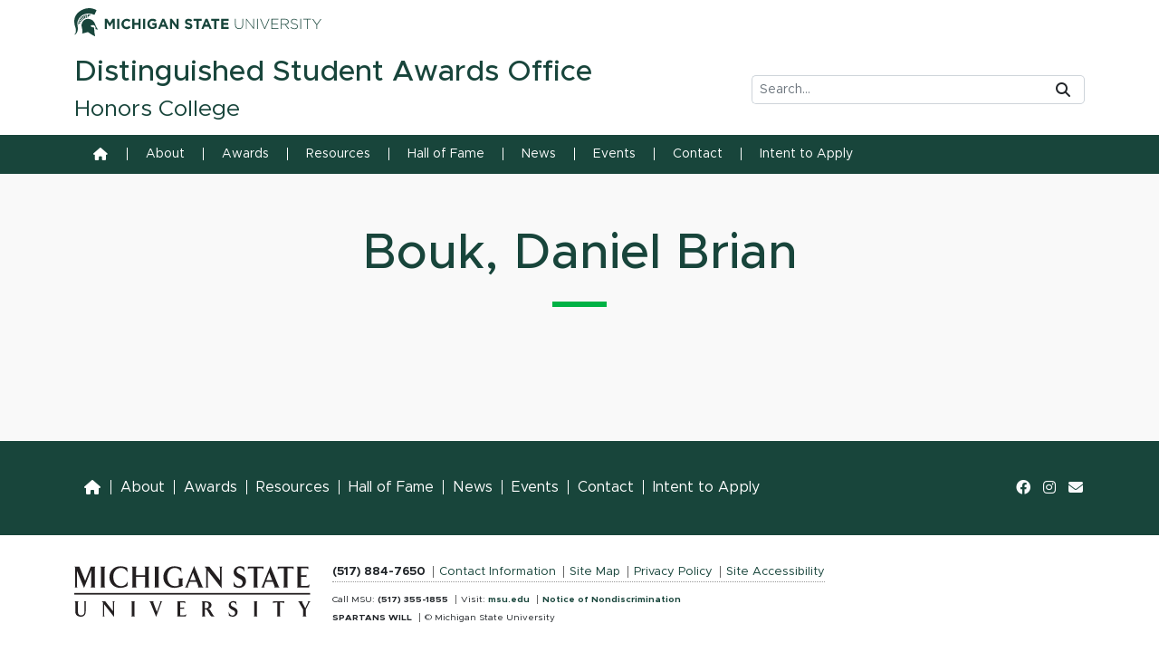

--- FILE ---
content_type: text/html; charset=UTF-8
request_url: https://studentawards.msu.edu/award-winner/bouk-daniel-brian-4/
body_size: 8659
content:
<!doctype html>
<html lang="en-US">
  <head>
    <meta charset="utf-8">
    <meta name="viewport" content="width=device-width, initial-scale=1">
    <title>Bouk, Daniel Brian &#x2d; Distinguished Student Awards Office</title>

<!-- The SEO Framework by Sybre Waaijer -->
<meta name="robots" content="max-snippet:-1,max-image-preview:large,max-video-preview:-1" />
<link rel="canonical" href="https://studentawards.msu.edu/award-winner/bouk-daniel-brian-4/" />
<meta property="og:type" content="article" />
<meta property="og:locale" content="en_US" />
<meta property="og:site_name" content="Distinguished Student Awards Office" />
<meta property="og:title" content="Bouk, Daniel Brian" />
<meta property="og:url" content="https://studentawards.msu.edu/award-winner/bouk-daniel-brian-4/" />
<meta property="article:published_time" content="2023-06-20T17:20:45+00:00" />
<meta property="article:modified_time" content="2023-06-21T14:57:20+00:00" />
<meta name="twitter:card" content="summary_large_image" />
<meta name="twitter:title" content="Bouk, Daniel Brian" />
<script type="application/ld+json">{"@context":"https://schema.org","@graph":[{"@type":"WebSite","@id":"https://studentawards.msu.edu/#/schema/WebSite","url":"https://studentawards.msu.edu/","name":"Distinguished Student Awards Office","description":"Honors College","inLanguage":"en-US","potentialAction":{"@type":"SearchAction","target":{"@type":"EntryPoint","urlTemplate":"https://studentawards.msu.edu/search/{search_term_string}/"},"query-input":"required name=search_term_string"},"publisher":{"@type":"Organization","@id":"https://studentawards.msu.edu/#/schema/Organization","name":"Distinguished Student Awards Office","url":"https://studentawards.msu.edu/"}},{"@type":"WebPage","@id":"https://studentawards.msu.edu/award-winner/bouk-daniel-brian-4/","url":"https://studentawards.msu.edu/award-winner/bouk-daniel-brian-4/","name":"Bouk, Daniel Brian &#x2d; Distinguished Student Awards Office","inLanguage":"en-US","isPartOf":{"@id":"https://studentawards.msu.edu/#/schema/WebSite"},"breadcrumb":{"@type":"BreadcrumbList","@id":"https://studentawards.msu.edu/#/schema/BreadcrumbList","itemListElement":[{"@type":"ListItem","position":1,"item":"https://studentawards.msu.edu/","name":"Distinguished Student Awards Office"},{"@type":"ListItem","position":2,"name":"Bouk, Daniel Brian"}]},"potentialAction":{"@type":"ReadAction","target":"https://studentawards.msu.edu/award-winner/bouk-daniel-brian-4/"},"datePublished":"2023-06-20T17:20:45+00:00","dateModified":"2023-06-21T14:57:20+00:00"}]}</script>
<!-- / The SEO Framework by Sybre Waaijer | 6.56ms meta | 5.30ms boot -->

<link rel='dns-prefetch' href='//www.googletagmanager.com' />
<link rel='dns-prefetch' href='//cdnjs.cloudflare.com' />
<link rel="alternate" title="oEmbed (JSON)" type="application/json+oembed" href="https://studentawards.msu.edu/wp-json/oembed/1.0/embed?url=https%3A%2F%2Fstudentawards.msu.edu%2Faward-winner%2Fbouk-daniel-brian-4%2F" />
<link rel="alternate" title="oEmbed (XML)" type="text/xml+oembed" href="https://studentawards.msu.edu/wp-json/oembed/1.0/embed?url=https%3A%2F%2Fstudentawards.msu.edu%2Faward-winner%2Fbouk-daniel-brian-4%2F&#038;format=xml" />
<style id='wp-img-auto-sizes-contain-inline-css'>
img:is([sizes=auto i],[sizes^="auto," i]){contain-intrinsic-size:3000px 1500px}
/*# sourceURL=wp-img-auto-sizes-contain-inline-css */
</style>
<link rel='stylesheet' id='formidable-css' href='/wp-content/plugins/formidable/css/formidableforms.css' media='all' />
<style id='wp-block-library-inline-css'>
:root{--wp-block-synced-color:#7a00df;--wp-block-synced-color--rgb:122,0,223;--wp-bound-block-color:var(--wp-block-synced-color);--wp-editor-canvas-background:#ddd;--wp-admin-theme-color:#007cba;--wp-admin-theme-color--rgb:0,124,186;--wp-admin-theme-color-darker-10:#006ba1;--wp-admin-theme-color-darker-10--rgb:0,107,160.5;--wp-admin-theme-color-darker-20:#005a87;--wp-admin-theme-color-darker-20--rgb:0,90,135;--wp-admin-border-width-focus:2px}@media (min-resolution:192dpi){:root{--wp-admin-border-width-focus:1.5px}}.wp-element-button{cursor:pointer}:root .has-very-light-gray-background-color{background-color:#eee}:root .has-very-dark-gray-background-color{background-color:#313131}:root .has-very-light-gray-color{color:#eee}:root .has-very-dark-gray-color{color:#313131}:root .has-vivid-green-cyan-to-vivid-cyan-blue-gradient-background{background:linear-gradient(135deg,#00d084,#0693e3)}:root .has-purple-crush-gradient-background{background:linear-gradient(135deg,#34e2e4,#4721fb 50%,#ab1dfe)}:root .has-hazy-dawn-gradient-background{background:linear-gradient(135deg,#faaca8,#dad0ec)}:root .has-subdued-olive-gradient-background{background:linear-gradient(135deg,#fafae1,#67a671)}:root .has-atomic-cream-gradient-background{background:linear-gradient(135deg,#fdd79a,#004a59)}:root .has-nightshade-gradient-background{background:linear-gradient(135deg,#330968,#31cdcf)}:root .has-midnight-gradient-background{background:linear-gradient(135deg,#020381,#2874fc)}:root{--wp--preset--font-size--normal:16px;--wp--preset--font-size--huge:42px}.has-regular-font-size{font-size:1em}.has-larger-font-size{font-size:2.625em}.has-normal-font-size{font-size:var(--wp--preset--font-size--normal)}.has-huge-font-size{font-size:var(--wp--preset--font-size--huge)}.has-text-align-center{text-align:center}.has-text-align-left{text-align:left}.has-text-align-right{text-align:right}.has-fit-text{white-space:nowrap!important}#end-resizable-editor-section{display:none}.aligncenter{clear:both}.items-justified-left{justify-content:flex-start}.items-justified-center{justify-content:center}.items-justified-right{justify-content:flex-end}.items-justified-space-between{justify-content:space-between}.screen-reader-text{border:0;clip-path:inset(50%);height:1px;margin:-1px;overflow:hidden;padding:0;position:absolute;width:1px;word-wrap:normal!important}.screen-reader-text:focus{background-color:#ddd;clip-path:none;color:#444;display:block;font-size:1em;height:auto;left:5px;line-height:normal;padding:15px 23px 14px;text-decoration:none;top:5px;width:auto;z-index:100000}html :where(.has-border-color){border-style:solid}html :where([style*=border-top-color]){border-top-style:solid}html :where([style*=border-right-color]){border-right-style:solid}html :where([style*=border-bottom-color]){border-bottom-style:solid}html :where([style*=border-left-color]){border-left-style:solid}html :where([style*=border-width]){border-style:solid}html :where([style*=border-top-width]){border-top-style:solid}html :where([style*=border-right-width]){border-right-style:solid}html :where([style*=border-bottom-width]){border-bottom-style:solid}html :where([style*=border-left-width]){border-left-style:solid}html :where(img[class*=wp-image-]){height:auto;max-width:100%}:where(figure){margin:0 0 1em}html :where(.is-position-sticky){--wp-admin--admin-bar--position-offset:var(--wp-admin--admin-bar--height,0px)}@media screen and (max-width:600px){html :where(.is-position-sticky){--wp-admin--admin-bar--position-offset:0px}}

/*# sourceURL=wp-block-library-inline-css */
</style><style id='global-styles-inline-css'>
:root{--wp--preset--aspect-ratio--square: 1;--wp--preset--aspect-ratio--4-3: 4/3;--wp--preset--aspect-ratio--3-4: 3/4;--wp--preset--aspect-ratio--3-2: 3/2;--wp--preset--aspect-ratio--2-3: 2/3;--wp--preset--aspect-ratio--16-9: 16/9;--wp--preset--aspect-ratio--9-16: 9/16;--wp--preset--color--black: #000000;--wp--preset--color--cyan-bluish-gray: #abb8c3;--wp--preset--color--white: #ffffff;--wp--preset--color--pale-pink: #f78da7;--wp--preset--color--vivid-red: #cf2e2e;--wp--preset--color--luminous-vivid-orange: #ff6900;--wp--preset--color--luminous-vivid-amber: #fcb900;--wp--preset--color--light-green-cyan: #7bdcb5;--wp--preset--color--vivid-green-cyan: #00d084;--wp--preset--color--pale-cyan-blue: #8ed1fc;--wp--preset--color--vivid-cyan-blue: #0693e3;--wp--preset--color--vivid-purple: #9b51e0;--wp--preset--color--primary: #525ddc;--wp--preset--gradient--vivid-cyan-blue-to-vivid-purple: linear-gradient(135deg,rgb(6,147,227) 0%,rgb(155,81,224) 100%);--wp--preset--gradient--light-green-cyan-to-vivid-green-cyan: linear-gradient(135deg,rgb(122,220,180) 0%,rgb(0,208,130) 100%);--wp--preset--gradient--luminous-vivid-amber-to-luminous-vivid-orange: linear-gradient(135deg,rgb(252,185,0) 0%,rgb(255,105,0) 100%);--wp--preset--gradient--luminous-vivid-orange-to-vivid-red: linear-gradient(135deg,rgb(255,105,0) 0%,rgb(207,46,46) 100%);--wp--preset--gradient--very-light-gray-to-cyan-bluish-gray: linear-gradient(135deg,rgb(238,238,238) 0%,rgb(169,184,195) 100%);--wp--preset--gradient--cool-to-warm-spectrum: linear-gradient(135deg,rgb(74,234,220) 0%,rgb(151,120,209) 20%,rgb(207,42,186) 40%,rgb(238,44,130) 60%,rgb(251,105,98) 80%,rgb(254,248,76) 100%);--wp--preset--gradient--blush-light-purple: linear-gradient(135deg,rgb(255,206,236) 0%,rgb(152,150,240) 100%);--wp--preset--gradient--blush-bordeaux: linear-gradient(135deg,rgb(254,205,165) 0%,rgb(254,45,45) 50%,rgb(107,0,62) 100%);--wp--preset--gradient--luminous-dusk: linear-gradient(135deg,rgb(255,203,112) 0%,rgb(199,81,192) 50%,rgb(65,88,208) 100%);--wp--preset--gradient--pale-ocean: linear-gradient(135deg,rgb(255,245,203) 0%,rgb(182,227,212) 50%,rgb(51,167,181) 100%);--wp--preset--gradient--electric-grass: linear-gradient(135deg,rgb(202,248,128) 0%,rgb(113,206,126) 100%);--wp--preset--gradient--midnight: linear-gradient(135deg,rgb(2,3,129) 0%,rgb(40,116,252) 100%);--wp--preset--font-size--small: 13px;--wp--preset--font-size--medium: 20px;--wp--preset--font-size--large: 36px;--wp--preset--font-size--x-large: 42px;--wp--preset--spacing--20: 0.44rem;--wp--preset--spacing--30: 0.67rem;--wp--preset--spacing--40: 1rem;--wp--preset--spacing--50: 1.5rem;--wp--preset--spacing--60: 2.25rem;--wp--preset--spacing--70: 3.38rem;--wp--preset--spacing--80: 5.06rem;--wp--preset--shadow--natural: 6px 6px 9px rgba(0, 0, 0, 0.2);--wp--preset--shadow--deep: 12px 12px 50px rgba(0, 0, 0, 0.4);--wp--preset--shadow--sharp: 6px 6px 0px rgba(0, 0, 0, 0.2);--wp--preset--shadow--outlined: 6px 6px 0px -3px rgb(255, 255, 255), 6px 6px rgb(0, 0, 0);--wp--preset--shadow--crisp: 6px 6px 0px rgb(0, 0, 0);}:where(body) { margin: 0; }.wp-site-blocks > .alignleft { float: left; margin-right: 2em; }.wp-site-blocks > .alignright { float: right; margin-left: 2em; }.wp-site-blocks > .aligncenter { justify-content: center; margin-left: auto; margin-right: auto; }:where(.is-layout-flex){gap: 0.5em;}:where(.is-layout-grid){gap: 0.5em;}.is-layout-flow > .alignleft{float: left;margin-inline-start: 0;margin-inline-end: 2em;}.is-layout-flow > .alignright{float: right;margin-inline-start: 2em;margin-inline-end: 0;}.is-layout-flow > .aligncenter{margin-left: auto !important;margin-right: auto !important;}.is-layout-constrained > .alignleft{float: left;margin-inline-start: 0;margin-inline-end: 2em;}.is-layout-constrained > .alignright{float: right;margin-inline-start: 2em;margin-inline-end: 0;}.is-layout-constrained > .aligncenter{margin-left: auto !important;margin-right: auto !important;}.is-layout-constrained > :where(:not(.alignleft):not(.alignright):not(.alignfull)){margin-left: auto !important;margin-right: auto !important;}body .is-layout-flex{display: flex;}.is-layout-flex{flex-wrap: wrap;align-items: center;}.is-layout-flex > :is(*, div){margin: 0;}body .is-layout-grid{display: grid;}.is-layout-grid > :is(*, div){margin: 0;}body{padding-top: 0px;padding-right: 0px;padding-bottom: 0px;padding-left: 0px;}a:where(:not(.wp-element-button)){text-decoration: underline;}:root :where(.wp-element-button, .wp-block-button__link){background-color: #32373c;border-width: 0;color: #fff;font-family: inherit;font-size: inherit;font-style: inherit;font-weight: inherit;letter-spacing: inherit;line-height: inherit;padding-top: calc(0.667em + 2px);padding-right: calc(1.333em + 2px);padding-bottom: calc(0.667em + 2px);padding-left: calc(1.333em + 2px);text-decoration: none;text-transform: inherit;}.has-black-color{color: var(--wp--preset--color--black) !important;}.has-cyan-bluish-gray-color{color: var(--wp--preset--color--cyan-bluish-gray) !important;}.has-white-color{color: var(--wp--preset--color--white) !important;}.has-pale-pink-color{color: var(--wp--preset--color--pale-pink) !important;}.has-vivid-red-color{color: var(--wp--preset--color--vivid-red) !important;}.has-luminous-vivid-orange-color{color: var(--wp--preset--color--luminous-vivid-orange) !important;}.has-luminous-vivid-amber-color{color: var(--wp--preset--color--luminous-vivid-amber) !important;}.has-light-green-cyan-color{color: var(--wp--preset--color--light-green-cyan) !important;}.has-vivid-green-cyan-color{color: var(--wp--preset--color--vivid-green-cyan) !important;}.has-pale-cyan-blue-color{color: var(--wp--preset--color--pale-cyan-blue) !important;}.has-vivid-cyan-blue-color{color: var(--wp--preset--color--vivid-cyan-blue) !important;}.has-vivid-purple-color{color: var(--wp--preset--color--vivid-purple) !important;}.has-primary-color{color: var(--wp--preset--color--primary) !important;}.has-black-background-color{background-color: var(--wp--preset--color--black) !important;}.has-cyan-bluish-gray-background-color{background-color: var(--wp--preset--color--cyan-bluish-gray) !important;}.has-white-background-color{background-color: var(--wp--preset--color--white) !important;}.has-pale-pink-background-color{background-color: var(--wp--preset--color--pale-pink) !important;}.has-vivid-red-background-color{background-color: var(--wp--preset--color--vivid-red) !important;}.has-luminous-vivid-orange-background-color{background-color: var(--wp--preset--color--luminous-vivid-orange) !important;}.has-luminous-vivid-amber-background-color{background-color: var(--wp--preset--color--luminous-vivid-amber) !important;}.has-light-green-cyan-background-color{background-color: var(--wp--preset--color--light-green-cyan) !important;}.has-vivid-green-cyan-background-color{background-color: var(--wp--preset--color--vivid-green-cyan) !important;}.has-pale-cyan-blue-background-color{background-color: var(--wp--preset--color--pale-cyan-blue) !important;}.has-vivid-cyan-blue-background-color{background-color: var(--wp--preset--color--vivid-cyan-blue) !important;}.has-vivid-purple-background-color{background-color: var(--wp--preset--color--vivid-purple) !important;}.has-primary-background-color{background-color: var(--wp--preset--color--primary) !important;}.has-black-border-color{border-color: var(--wp--preset--color--black) !important;}.has-cyan-bluish-gray-border-color{border-color: var(--wp--preset--color--cyan-bluish-gray) !important;}.has-white-border-color{border-color: var(--wp--preset--color--white) !important;}.has-pale-pink-border-color{border-color: var(--wp--preset--color--pale-pink) !important;}.has-vivid-red-border-color{border-color: var(--wp--preset--color--vivid-red) !important;}.has-luminous-vivid-orange-border-color{border-color: var(--wp--preset--color--luminous-vivid-orange) !important;}.has-luminous-vivid-amber-border-color{border-color: var(--wp--preset--color--luminous-vivid-amber) !important;}.has-light-green-cyan-border-color{border-color: var(--wp--preset--color--light-green-cyan) !important;}.has-vivid-green-cyan-border-color{border-color: var(--wp--preset--color--vivid-green-cyan) !important;}.has-pale-cyan-blue-border-color{border-color: var(--wp--preset--color--pale-cyan-blue) !important;}.has-vivid-cyan-blue-border-color{border-color: var(--wp--preset--color--vivid-cyan-blue) !important;}.has-vivid-purple-border-color{border-color: var(--wp--preset--color--vivid-purple) !important;}.has-primary-border-color{border-color: var(--wp--preset--color--primary) !important;}.has-vivid-cyan-blue-to-vivid-purple-gradient-background{background: var(--wp--preset--gradient--vivid-cyan-blue-to-vivid-purple) !important;}.has-light-green-cyan-to-vivid-green-cyan-gradient-background{background: var(--wp--preset--gradient--light-green-cyan-to-vivid-green-cyan) !important;}.has-luminous-vivid-amber-to-luminous-vivid-orange-gradient-background{background: var(--wp--preset--gradient--luminous-vivid-amber-to-luminous-vivid-orange) !important;}.has-luminous-vivid-orange-to-vivid-red-gradient-background{background: var(--wp--preset--gradient--luminous-vivid-orange-to-vivid-red) !important;}.has-very-light-gray-to-cyan-bluish-gray-gradient-background{background: var(--wp--preset--gradient--very-light-gray-to-cyan-bluish-gray) !important;}.has-cool-to-warm-spectrum-gradient-background{background: var(--wp--preset--gradient--cool-to-warm-spectrum) !important;}.has-blush-light-purple-gradient-background{background: var(--wp--preset--gradient--blush-light-purple) !important;}.has-blush-bordeaux-gradient-background{background: var(--wp--preset--gradient--blush-bordeaux) !important;}.has-luminous-dusk-gradient-background{background: var(--wp--preset--gradient--luminous-dusk) !important;}.has-pale-ocean-gradient-background{background: var(--wp--preset--gradient--pale-ocean) !important;}.has-electric-grass-gradient-background{background: var(--wp--preset--gradient--electric-grass) !important;}.has-midnight-gradient-background{background: var(--wp--preset--gradient--midnight) !important;}.has-small-font-size{font-size: var(--wp--preset--font-size--small) !important;}.has-medium-font-size{font-size: var(--wp--preset--font-size--medium) !important;}.has-large-font-size{font-size: var(--wp--preset--font-size--large) !important;}.has-x-large-font-size{font-size: var(--wp--preset--font-size--x-large) !important;}
/*# sourceURL=global-styles-inline-css */
</style>

<link rel='stylesheet' id='font-awesome-css' href='//cdnjs.cloudflare.com/ajax/libs/font-awesome/6.4.0/css/all.min.css' media='all' />
<link rel='stylesheet' id='app/0-css' href='/wp-content/themes/msu-sage-bs-10.2.0/public/css/app.453d7e.css' media='all' />
<link rel='stylesheet' id='overrides-css' href='/wp-content/themes/msu-sage-bs-10.2.0/overrides.css' media='all' />

<!-- Google tag (gtag.js) snippet added by Site Kit -->
<!-- Google Analytics snippet added by Site Kit -->
<script src="https://www.googletagmanager.com/gtag/js?id=GT-KFLDVQ3" id="google_gtagjs-js" async></script>
<script id="google_gtagjs-js-after">
window.dataLayer = window.dataLayer || [];function gtag(){dataLayer.push(arguments);}
gtag("set","linker",{"domains":["studentawards.msu.edu"]});
gtag("js", new Date());
gtag("set", "developer_id.dZTNiMT", true);
gtag("config", "GT-KFLDVQ3");
//# sourceURL=google_gtagjs-js-after
</script>
<script src="/wp-includes/js/jquery/jquery.min.js" id="jquery-core-js"></script>
<script src="/wp-includes/js/jquery/jquery-migrate.min.js" id="jquery-migrate-js"></script>
<link rel="https://api.w.org/" href="https://studentawards.msu.edu/wp-json/" /><link rel="alternate" title="JSON" type="application/json" href="https://studentawards.msu.edu/wp-json/wp/v2/award-winner/2179" /><meta name="generator" content="Site Kit by Google 1.165.0" /><style type="text/css">.broken_link, a.broken_link {
	text-decoration: line-through;
}</style>  </head>

  <body data-rsssl=1 class="wp-singular award-winner-template-default single single-award-winner postid-2179 wp-embed-responsive wp-theme-msu-sage-bs-1020 bouk-daniel-brian-4">
        
    <div id="app">
      <!-- tpl-single -->



<a class="visually-hidden focus:not-visually-hidden" href="#main">
  Skip to content
</a>

<header style='' class="banner  banner-green ">
    	
  <div class="header-branding header-row-white header-style-dark py-2">
    <div class="container mx-auto">
      <div class="row g-2 justify-content-between align-items-center">
        <div class="col-10 col-sm-6 col-lg-4 col-xl-3 msu-brand-header-logo align-self-center">
          <a class="university-brand brand" href="https://msu.edu/" >
            <img class="logo-color-green" src="https://studentawards.msu.edu/wp-content/themes/msu-sage-bs-10.2.0/public/images/masthead-helmet-green.33497f.svg" alt="Michigan State University logo" />
            <span class="visually-hidden">Michigan State University</span>
          </a>
        </div>
        <div class="d-lg-none col-2 text-end">
          <button class="d-lg-none navbar-toggler navbar-toggler-primary bg-whitex " type="button" data-bs-toggle="collapse" data-bs-target="#primary-nav" aria-controls="primary-nav" aria-expanded="false" aria-label="Toggle navigation">
            <span class="fa fa-solid fa-bars fa-xl"></span>
          </button>
        </div>

        
      </div>
    </div>
  </div>

  <div class="header-department header-row-white header-style-dark d-none d-lg-block py-md-3">
    <div class="container mx-auto">
      <div class="row g-2 justify-content-between align-items-center">
        <div class="col-12 col-sm-8 align-self-center">
          <a class="department-brand brand text-decoration-none" href="https://studentawards.msu.edu/" >
                                    <span style="font-size: 2.0rem;" class="header-title decoration-none  text-primary ">Distinguished Student Awards Office</span>
                          <span class="header-subtitle decoration-none  text-primary ">Honors College</span>
                      </a>
        </div>

                  <div id="search-tool-box" class="d-none d-lg-block col-lg-4 msu-brand-header-search">
            <!-- MSU Universal Search active -->

<form aria-label="Search Form" action="//u.search.msu.edu/index.php" method="get" class="" role="search">
  <div class="input-group">
          <!-- required MSU Universal Search values -->
      <input name="client" type="hidden" value="Distinguished Student Awards Office - Honors College">
      <input name="sitesearch" type="hidden" value="studentawards.msu.edu">
      <input name="analytics" type="hidden" value="404592922">
    
    <label class="visually-hidden" for="q">Search Tool</label>
    <input 
      class="form-control form-control-sm border border-end-0 rounded-start" 
      type="search" 
       
      placeholder="Search..."
      value=""
      name="q"
    >
    <button class="btn bg-white border border-start-0 rounded-end" type="submit">
      <i class="fa-solid fa-magnifying-glass" aria-label="Global Search Button" aria-hidden="true"></i><span class="sr-only">Submit</span>
    </button>
  </div>
</form>          </div>
              </div>
    </div>
  </div>

  <nav class="navbar navbar-expand-lg navbar-primary bg-primary">
    <div class="container mx-auto">
      <a class="navbar-brand d-inline d-lg-none text-white" href="/">Distinguished Student Awards Office</a>

      <button class="d-none navbar-toggler navbar-toggler-white rounded border-white" type="button" data-bs-toggle="collapse" data-bs-target="#primary-nav" aria-controls="primary-nav" aria-expanded="false" aria-label="Toggle navigation">
        <span class="fa fa-solid fa-bars fa-lg"></span>
      </button>
      <div class="collapse navbar-collapse text-white" id="primary-nav">
                 <ul id="menu-primary-menu" class="navbar-nav text-white"><li itemscope="itemscope" itemtype="https://www.schema.org/SiteNavigationElement" id="menu-item-299" class="menu-item menu-item-type-custom menu-item-object-custom menu-item-home menu-item-299 nav-item"><a href="https://studentawards.msu.edu/" class="nav-link"><span class="fa fa-fw fa-x2 fa-house" aria-hidden="true"></span><span class="sr-only">Home</span></a></li>
<li itemscope="itemscope" itemtype="https://www.schema.org/SiteNavigationElement" id="menu-item-493" class="menu-item menu-item-type-post_type menu-item-object-page menu-item-has-children dropdown menu-item-493 nav-item"><a href="https://studentawards.msu.edu/about/" data-href="https://studentawards.msu.edu/about/" aria-haspopup="true" aria-expanded="false" class="dropdown-toggle nav-link" id="menu-item-dropdown-493">About</a>
<ul class="dropdown-menu shadow" aria-labelledby="menu-item-dropdown-493" role="menu">
	<li itemscope="itemscope" itemtype="https://www.schema.org/SiteNavigationElement" id="menu-item-646" class="menu-item menu-item-type-post_type menu-item-object-page menu-item-646 nav-item"><a href="https://studentawards.msu.edu/about/staff-directory/" class="dropdown-item" role="menuitem">Staff</a></li>
	<li itemscope="itemscope" itemtype="https://www.schema.org/SiteNavigationElement" id="menu-item-6125" class="menu-item menu-item-type-post_type menu-item-object-page menu-item-6125 nav-item"><a href="https://studentawards.msu.edu/about/advisory-council/" class="dropdown-item" role="menuitem">Advisory Council</a></li>
</ul>
</li>
<li itemscope="itemscope" itemtype="https://www.schema.org/SiteNavigationElement" id="menu-item-507" class="menu-item menu-item-type-post_type menu-item-object-page menu-item-has-children dropdown menu-item-507 nav-item"><a href="https://studentawards.msu.edu/awards/" data-href="https://studentawards.msu.edu/awards/" aria-haspopup="true" aria-expanded="false" class="dropdown-toggle nav-link" id="menu-item-dropdown-507">Awards</a>
<ul class="dropdown-menu shadow" aria-labelledby="menu-item-dropdown-507" role="menu">
	<li itemscope="itemscope" itemtype="https://www.schema.org/SiteNavigationElement" id="menu-item-510" class="menu-item menu-item-type-post_type menu-item-object-page menu-item-510 nav-item"><a href="https://studentawards.msu.edu/awards/graduate-study-awards/" class="dropdown-item" role="menuitem">Graduate Study</a></li>
	<li itemscope="itemscope" itemtype="https://www.schema.org/SiteNavigationElement" id="menu-item-509" class="menu-item menu-item-type-post_type menu-item-object-page menu-item-509 nav-item"><a href="https://studentawards.msu.edu/awards/undergraduate-study-awards/" class="dropdown-item" role="menuitem">Undergraduate Study</a></li>
	<li itemscope="itemscope" itemtype="https://www.schema.org/SiteNavigationElement" id="menu-item-508" class="menu-item menu-item-type-post_type menu-item-object-page menu-item-508 nav-item"><a href="https://studentawards.msu.edu/awards/endorsed-awards/" class="dropdown-item" role="menuitem">Endorsed Awards</a></li>
</ul>
</li>
<li itemscope="itemscope" itemtype="https://www.schema.org/SiteNavigationElement" id="menu-item-497" class="menu-item menu-item-type-post_type menu-item-object-page menu-item-has-children dropdown menu-item-497 nav-item"><a href="https://studentawards.msu.edu/resources/" data-href="https://studentawards.msu.edu/resources/" aria-haspopup="true" aria-expanded="false" class="dropdown-toggle nav-link" id="menu-item-dropdown-497">Resources</a>
<ul class="dropdown-menu shadow" aria-labelledby="menu-item-dropdown-497" role="menu">
	<li itemscope="itemscope" itemtype="https://www.schema.org/SiteNavigationElement" id="menu-item-560" class="menu-item menu-item-type-post_type menu-item-object-page menu-item-560 nav-item"><a href="https://studentawards.msu.edu/resources/student-resources/" class="dropdown-item" role="menuitem">Student Resources</a></li>
	<li itemscope="itemscope" itemtype="https://www.schema.org/SiteNavigationElement" id="menu-item-559" class="menu-item menu-item-type-post_type menu-item-object-page menu-item-559 nav-item"><a href="https://studentawards.msu.edu/resources/faculty-advisor-resources/" class="dropdown-item" role="menuitem">Faculty &#038; Advisor Resources</a></li>
	<li itemscope="itemscope" itemtype="https://www.schema.org/SiteNavigationElement" id="menu-item-556" class="menu-item menu-item-type-post_type menu-item-object-page menu-item-556 nav-item"><a href="https://studentawards.msu.edu/resources/faq/" class="dropdown-item" role="menuitem">FAQ</a></li>
	<li itemscope="itemscope" itemtype="https://www.schema.org/SiteNavigationElement" id="menu-item-555" class="menu-item menu-item-type-post_type menu-item-object-page menu-item-555 nav-item"><a href="https://studentawards.msu.edu/resources/intent-to-apply-form/" class="dropdown-item" role="menuitem">Intent to Apply Form</a></li>
</ul>
</li>
<li itemscope="itemscope" itemtype="https://www.schema.org/SiteNavigationElement" id="menu-item-1463" class="menu-item menu-item-type-post_type menu-item-object-page menu-item-has-children dropdown menu-item-1463 nav-item"><a href="https://studentawards.msu.edu/hall-of-fame/" data-href="https://studentawards.msu.edu/hall-of-fame/" aria-haspopup="true" aria-expanded="false" class="dropdown-toggle nav-link" id="menu-item-dropdown-1463">Hall of Fame</a>
<ul class="dropdown-menu shadow" aria-labelledby="menu-item-dropdown-1463" role="menu">
	<li itemscope="itemscope" itemtype="https://www.schema.org/SiteNavigationElement" id="menu-item-1465" class="menu-item menu-item-type-post_type menu-item-object-page menu-item-1465 nav-item"><a href="https://studentawards.msu.edu/hall-of-fame/award-winners/" class="dropdown-item" role="menuitem">Award Winners</a></li>
	<li itemscope="itemscope" itemtype="https://www.schema.org/SiteNavigationElement" id="menu-item-2687" class="menu-item menu-item-type-post_type menu-item-object-page menu-item-2687 nav-item"><a href="https://studentawards.msu.edu/hall-of-fame/all-awardees/" class="dropdown-item" role="menuitem">All Awardees</a></li>
</ul>
</li>
<li itemscope="itemscope" itemtype="https://www.schema.org/SiteNavigationElement" id="menu-item-570" class="menu-item menu-item-type-taxonomy menu-item-object-category menu-item-570 nav-item"><a href="/category/news/" class="nav-link">News</a></li>
<li itemscope="itemscope" itemtype="https://www.schema.org/SiteNavigationElement" id="menu-item-625" class="menu-item menu-item-type-post_type menu-item-object-page menu-item-625 nav-item"><a href="https://studentawards.msu.edu/upcoming-events/" class="nav-link">Events</a></li>
<li itemscope="itemscope" itemtype="https://www.schema.org/SiteNavigationElement" id="menu-item-642" class="menu-item menu-item-type-post_type menu-item-object-page menu-item-642 nav-item"><a href="https://studentawards.msu.edu/contact/" class="nav-link">Contact</a></li>
<li itemscope="itemscope" itemtype="https://www.schema.org/SiteNavigationElement" id="menu-item-828" class="menu-item menu-item-type-post_type menu-item-object-page menu-item-828 nav-item"><a href="https://studentawards.msu.edu/resources/intent-to-apply-form/" class="nav-link">Intent to Apply</a></li>
</ul>
        
        <div id="nav-search-box" class="w-100 d-lg-none msu-brand-header-search py-3">
          <!-- MSU Universal Search active -->

<form aria-label="Search Form" action="//u.search.msu.edu/index.php" method="get" class="" role="search">
  <div class="input-group">
          <!-- required MSU Universal Search values -->
      <input name="client" type="hidden" value="Distinguished Student Awards Office - Honors College">
      <input name="sitesearch" type="hidden" value="studentawards.msu.edu">
      <input name="analytics" type="hidden" value="404592922">
    
    <label class="visually-hidden" for="q">Search Tool</label>
    <input 
      class="form-control form-control-sm border border-end-0 rounded-start" 
      type="search" 
       
      placeholder="Search..."
      value=""
      name="q"
    >
    <button class="btn bg-white border border-start-0 rounded-end" type="submit">
      <i class="fa-solid fa-magnifying-glass" aria-label="Global Search Button" aria-hidden="true"></i><span class="sr-only">Submit</span>
    </button>
  </div>
</form>        </div>
      </div>
    </div>
  </nav>

  
</header>

  <main id="main" class="main">
           <article class="pb-6 post-2179 award-winner type-award-winner status-publish hentry">
  <header class="container">
    
          <div class="title-wrapper  ">
        <h1 class="entry-title">Bouk, Daniel Brian</h1>
        <div class="line line-center"></div>
              </div>
    
    <div class="row justify-content-center">
      <div class="col-12 col-lg-8">
        
              </div>
    </div>
  </header>

  <div class="container">
    <div class="row justify-content-center">
      <div class="col-12 col-lg-8">
        <div class="entry-content">
                  </div>
      </div>
    </div>
  </div>

  <footer>
    
  </footer>

  </article>
    </main>

  
<footer class="content-info" role="contentinfo">
  
  <div class="footer-navbar bg-primary">
    <div class="container">
      <div class="row">

        <div class="col-12 col-lg-3 text-center text-lg-end order-1 order-lg-2 mb-4 mb-lg-0">
                      <ul class="social-buttons list-inline list-unstyled mb-0">
                              <li class="list-inline-item"><a class="link-light social-link" href="https://www.facebook.com/DSAatMSU" title="Facebook"><i class="fa-fw fa-brands fa-facebook" aria-hidden="true"></i><span class="visually-hidden">Facebook</span></a></li>
                              <li class="list-inline-item"><a class="link-light social-link" href="https://instagram.com/msustudentawards" title="Instagram"><i class="fa-fw fa-brands fa-instagram" aria-hidden="true"></i><span class="visually-hidden">Instagram</span></a></li>
                              <li class="list-inline-item"><a class="link-light social-link" href="https://studentawards.msu.edu/contact" title="email"><i class="fa-fw fa-solid fa-envelope" aria-hidden="true"></i><span class="visually-hidden">email</span></a></li>
                
            </ul>
                  </div>

        <div class="col-12 col-lg-9 mb-3 mb-lg-0 order-2 order-lg-1">
                      <ul id="menu-primary-menu-1" class="footer-nav"><li itemscope="itemscope" itemtype="https://www.schema.org/SiteNavigationElement" class="menu-item menu-item-type-custom menu-item-object-custom menu-item-home menu-item-299 nav-item"><a href="https://studentawards.msu.edu/" class="nav-link"><span class="fa fa-fw fa-x2 fa-house" aria-hidden="true"></span><span class="sr-only">Home</span></a></li>
<li itemscope="itemscope" itemtype="https://www.schema.org/SiteNavigationElement" class="menu-item menu-item-type-post_type menu-item-object-page dropdown menu-item-493 nav-item"><a href="https://studentawards.msu.edu/about/" class="nav-link">About</a></li>
<li itemscope="itemscope" itemtype="https://www.schema.org/SiteNavigationElement" class="menu-item menu-item-type-post_type menu-item-object-page dropdown menu-item-507 nav-item"><a href="https://studentawards.msu.edu/awards/" class="nav-link">Awards</a></li>
<li itemscope="itemscope" itemtype="https://www.schema.org/SiteNavigationElement" class="menu-item menu-item-type-post_type menu-item-object-page dropdown menu-item-497 nav-item"><a href="https://studentawards.msu.edu/resources/" class="nav-link">Resources</a></li>
<li itemscope="itemscope" itemtype="https://www.schema.org/SiteNavigationElement" class="menu-item menu-item-type-post_type menu-item-object-page dropdown menu-item-1463 nav-item"><a href="https://studentawards.msu.edu/hall-of-fame/" class="nav-link">Hall of Fame</a></li>
<li itemscope="itemscope" itemtype="https://www.schema.org/SiteNavigationElement" class="menu-item menu-item-type-taxonomy menu-item-object-category menu-item-570 nav-item"><a href="/category/news/" class="nav-link">News</a></li>
<li itemscope="itemscope" itemtype="https://www.schema.org/SiteNavigationElement" class="menu-item menu-item-type-post_type menu-item-object-page menu-item-625 nav-item"><a href="https://studentawards.msu.edu/upcoming-events/" class="nav-link">Events</a></li>
<li itemscope="itemscope" itemtype="https://www.schema.org/SiteNavigationElement" class="menu-item menu-item-type-post_type menu-item-object-page menu-item-642 nav-item"><a href="https://studentawards.msu.edu/contact/" class="nav-link">Contact</a></li>
<li itemscope="itemscope" itemtype="https://www.schema.org/SiteNavigationElement" class="menu-item menu-item-type-post_type menu-item-object-page menu-item-828 nav-item"><a href="https://studentawards.msu.edu/resources/intent-to-apply-form/" class="nav-link">Intent to Apply</a></li>
</ul>
                  </div>
      </div>
    </div>
  </div>

  <div class="page-footer my-4">
    <div class="container">
      <div class="row justify-content-center">
        <div class="msu-footer-wordmark col-12 col-md-6 col-lg-3 order-1 order-lg-1">
                      <a href="https://msu.edu" title="Michigan State University Home">
              <img class="img-fluid w-100" src="/wp-content/uploads/2023/06/msu-wordmark-black.svg" alt="" />
            </a>
                  </div>


        <div class="msu-footer-content col-12 col-lg-9 order-2 order-lg-2">
          <div class="standard-footer-site-links">
            <ul class="standard-footer-menu xborder-bottom xpb-1">
              <li><strong>(517) 884-7650</strong></li>
              <li><a href="/contact">Contact Information</a></li>
              <li><a href="/sitemap.xml">Site Map</a></li>
              <li><a href="/privacy">Privacy Policy</a></li>
              <li><a href="/accessibility">Site Accessibility</a></li>
            </ul>
          </div>
          
          <div class="standard-footer-MSU-info">
            <ul class="msu-info-list xborder-0">
              <li>Call MSU: <strong><span class="msu-phone">(517) 355-1855</span></strong></li>
              <li>Visit: <strong><a class="text-primary" href="http://msu.edu">msu.edu</a></strong></li>
              <li class="d-none">MSU is an affirmative-action, equal-opportunity employer.</li>
              <li><strong><a class="text-primary" href="https://civilrights.msu.edu/policies/Notice-of-Non-Discrimination-Anti-Harassment-and-Non-Retaliation.html">Notice of Nondiscrimination</a></strong></li>
            </ul>
            <ul class="copyright">
              <li class="spartans-will"><strong>SPARTANS WILL</strong></li>
              <li>© Michigan State University</li>
            </ul>
          </div>
        </div>

      </div>
    </div>
  </div>
</footer>

<div class="back-top toscroll">
  <a class="py-1 px-3" href="#top" onclick="window.scrollTo({ top: 0, behavior: 'smooth' });"><i class="fa-solid fa-chevron-up fa-xl"></i><span class="sr-only">Back To Top</span></a>
</div>    </div>

        <script type="speculationrules">
{"prefetch":[{"source":"document","where":{"and":[{"href_matches":"/*"},{"not":{"href_matches":["/wp-*.php","/wp-admin/*","/wp-content/uploads/*","/wp-content/*","/wp-content/plugins/*","/wp-content/themes/msu-sage-bs-10.2.0/*","/*\\?(.+)"]}},{"not":{"selector_matches":"a[rel~=\"nofollow\"]"}},{"not":{"selector_matches":".no-prefetch, .no-prefetch a"}}]},"eagerness":"conservative"}]}
</script>
<script id="app/0-js-before">
!function(){"use strict";var e,n={},r={};function t(e){var o=r[e];if(void 0!==o)return o.exports;var u=r[e]={exports:{}};return n[e](u,u.exports,t),u.exports}t.m=n,e=[],t.O=function(n,r,o,u){if(!r){var i=1/0;for(l=0;l<e.length;l++){r=e[l][0],o=e[l][1],u=e[l][2];for(var f=!0,a=0;a<r.length;a++)(!1&u||i>=u)&&Object.keys(t.O).every((function(e){return t.O[e](r[a])}))?r.splice(a--,1):(f=!1,u<i&&(i=u));if(f){e.splice(l--,1);var c=o();void 0!==c&&(n=c)}}return n}u=u||0;for(var l=e.length;l>0&&e[l-1][2]>u;l--)e[l]=e[l-1];e[l]=[r,o,u]},t.n=function(e){var n=e&&e.__esModule?function(){return e.default}:function(){return e};return t.d(n,{a:n}),n},t.d=function(e,n){for(var r in n)t.o(n,r)&&!t.o(e,r)&&Object.defineProperty(e,r,{enumerable:!0,get:n[r]})},t.o=function(e,n){return Object.prototype.hasOwnProperty.call(e,n)},t.r=function(e){"undefined"!=typeof Symbol&&Symbol.toStringTag&&Object.defineProperty(e,Symbol.toStringTag,{value:"Module"}),Object.defineProperty(e,"__esModule",{value:!0})},function(){var e={666:0};t.O.j=function(n){return 0===e[n]};var n=function(n,r){var o,u,i=r[0],f=r[1],a=r[2],c=0;if(i.some((function(n){return 0!==e[n]}))){for(o in f)t.o(f,o)&&(t.m[o]=f[o]);if(a)var l=a(t)}for(n&&n(r);c<i.length;c++)u=i[c],t.o(e,u)&&e[u]&&e[u][0](),e[u]=0;return t.O(l)},r=self.webpackChunksage=self.webpackChunksage||[];r.forEach(n.bind(null,0)),r.push=n.bind(null,r.push.bind(r))}()}();
//# sourceURL=app%2F0-js-before
</script>
<script src="/wp-content/themes/msu-sage-bs-10.2.0/public/js/575.fb8f9f.js" id="app/0-js"></script>
<script src="/wp-content/themes/msu-sage-bs-10.2.0/public/js/169.85e3c5.js" id="app/1-js"></script>
<script src="/wp-content/themes/msu-sage-bs-10.2.0/public/js/app.f096c4.js" id="app/2-js"></script>
<script src="/wp-content/plugins/acf-page-sections/js/acfpe_script.js" id="acfpe_script-js"></script>
  <script type="text/javascript" src="/_Incapsula_Resource?SWJIYLWA=719d34d31c8e3a6e6fffd425f7e032f3&ns=3&cb=1470817894" async></script></body>
</html>
